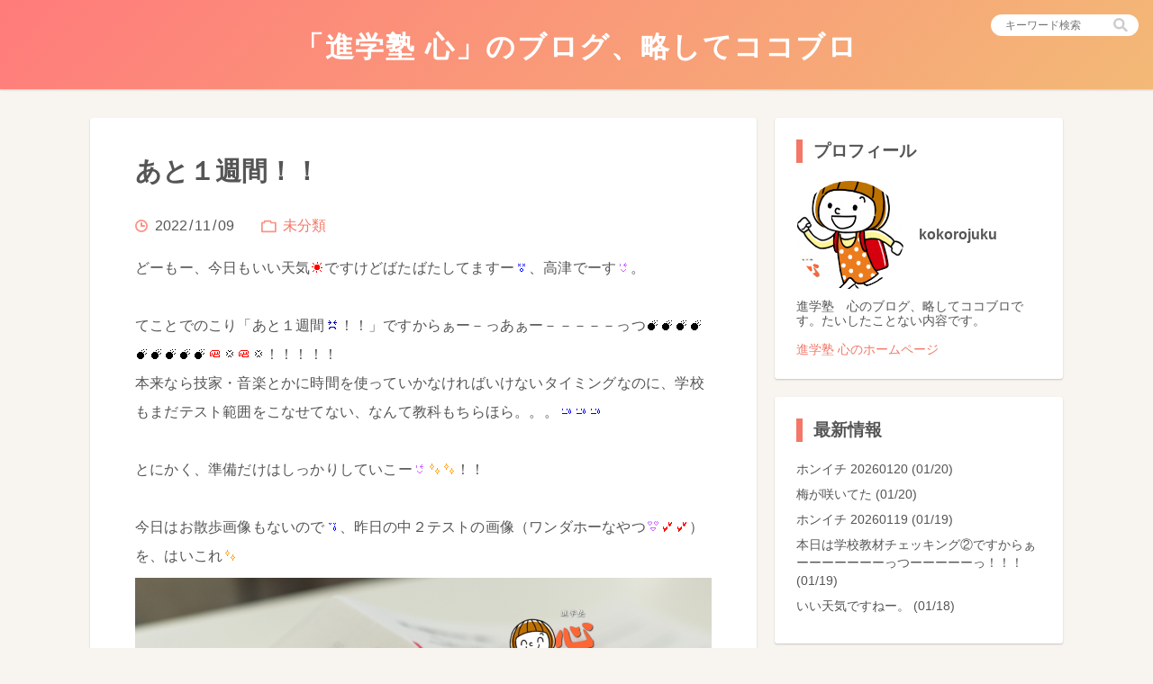

--- FILE ---
content_type: text/html; charset=utf-8
request_url: https://kokorojuku.jp/blog-entry-1807.html
body_size: 13147
content:
<!DOCTYPE html>
<html>
<head>
  <meta charset="utf-8">
  <meta http-equiv="X-UA-Compatible" content="IE=edge">
  <title>あと１週間！！ - 「進学塾 心」のブログ、略してココブロ</title>
    <meta name="keywords" content="">
  <meta name="viewport" content="width=device-width, initial-scale=1">
  <meta name="author" content="kokorojuku">
  <meta name="format-detection" content="telephone=no">
  <meta http-equiv="x-dns-prefetch-control" content="on">
  <link rel="dns-prefetch" href="https://kokorojuku.jp/">
  <style>html{-webkit-box-sizing:border-box;box-sizing:border-box;overflow-y:scroll;-webkit-text-size-adjust:100%;}*,:after,:before{-webkit-box-sizing:inherit;box-sizing:inherit;}:after,:before{text-decoration:inherit;vertical-align:inherit;}*{background-repeat:no-repeat;padding:0;margin:0;}audio:not([controls]){display:none;height:0;}hr{overflow:visible;}article,aside,details,figcaption,figure,footer,header,main,menu,nav,section,summary{display:block;}summary{display:list-item;}small{font-size:80%;}[hidden],template{display:none;}abbr[title]{border-bottom:1px dotted;text-decoration:none;}a{background-color:transparent;-webkit-text-decoration-skip:objects;}a:active,a:hover{outline-width:0;}code,kbd,pre,samp{font-family:monospace,monospace;}b,strong{font-weight:bolder;}dfn{font-style:italic;}mark{background-color:#ff0;color:#000;}sub,sup{font-size:75%;line-height:0;position:relative;vertical-align:baseline;}sub{bottom:-.25em;}sup{top:-.5em;}input{border-radius:0;}[type=button],[type=reset],[type=submit] [role=button],button{cursor:pointer;}[disabled]{cursor:default;}[type=number]{width:auto;}[type=search]{-webkit-appearance:textfield;}[type=search]::-webkit-search-cancel-button,[type=search]::-webkit-search-decoration{-webkit-appearance:none;}textarea{overflow:auto;resize:vertical;}button,input,optgroup,select,textarea{font:inherit;}optgroup{font-weight:700;}button{overflow:visible;}[type=button]::-moz-focus-inner,[type=reset]::-moz-focus-inner,[type=submit]::-moz-focus-inner,button::-moz-focus-inner{border-style:none;padding:0;}[type=button]::-moz-focus-inner,[type=reset]::-moz-focus-inner,[type=submit]::-moz-focus-inner,button:-moz-focusring{outline:1px dotted ButtonText;}[type=reset],[type=submit],button,html [type=button]{-webkit-appearance:button;}button,select{text-transform:none;}button,input,select,textarea{background-color:transparent;border-style:none;color:inherit;}select{-moz-appearance:none;-webkit-appearance:none;}select::-ms-expand{display:none;}select::-ms-value{color:currentColor;}legend{border:0;color:inherit;display:table;max-width:100%;white-space:normal;}::-webkit-file-upload-button{-webkit-appearance:button;font:inherit;}[type=search]{-webkit-appearance:textfield;outline-offset:-2px;}img{border-style:none;}progress{vertical-align:baseline;}svg:not(:root){overflow:hidden;}audio,canvas,progress,video{display:inline-block;}@media screen{[hidden~=screen]{display:inherit;}[hidden~=screen]:not(:active):not(:focus):not(:target){position:absolute !important;clip:rect(0 0 0 0) !important;}}[aria-busy=true]{cursor:progress;}[aria-controls]{cursor:pointer;}[aria-disabled]{cursor:default;}::-moz-selection{background-color:#b3d4fc;color:#000;text-shadow:none;}::selection{background-color:#b3d4fc;color:#000;text-shadow:none;}body{color:#555;font-size:16px;background:#F8F4F0;}body,textarea,input,select{font-family:"YuGothic","Hiragino Kaku Gothic Pro","Meiryo",sans-serif;}ul,ol,li,dl,dt,dd{list-style:none;}p{margin:0;}input[type="text"],input[type="password"],textarea{border:1px solid #ccc;border-radius:3px;font-size:0.9rem;padding:4px 8px;}input[type="text"],input[type="password"],input[type="submit"],textarea,select{outline:none;}a{text-decoration:none;-webkit-transition:all 0.2s ease-in;transition:all 0.2s ease-in;}a:hover{opacity:.7;}a:link,a:visited,.entryBody a,.entryBody a:visited,.pager a,.pager a:visited,.m-commentArea_title,.commentList_author,.l_footer{color:#F37768;}.is-active{display:block !important;}.arrow{position:relative;vertical-align:middle;text-decoration:none;}.arrow::before,.arrow::after{content:"";display:inline-block;position:absolute;top:0;bottom:0;margin:auto;vertical-align:middle;}.arrow::before{-webkit-transition:all 0.2s ease-in;transition:all 0.2s ease-in;}.m-pager_link-prev::before{width:8px;height:8px;border-top:2px solid #F37768;border-right:2px solid #F37768;-webkit-transform:rotate(225deg);transform:rotate(225deg);left:22px;}.m-pager_link-prev::after{left:22px;}.m-pager_link-next::before{width:8px;height:8px;border-top:2px solid #F37768;border-right:2px solid #F37768;-webkit-transform:rotate(45deg);transform:rotate(45deg);right:22px;}.m-pager_link-next::after{right:22px;}.l-search{position:absolute;top:16px;right:16px;}.l-search-sp{background-color:#fff;-webkit-box-shadow:0 1px 2px rgba(0,0,0,0.2);box-shadow:0 1px 2px rgba(0,0,0,0.2);text-align:center;padding:16px 5%;}.l-search-sp .m-search{border:1px solid #ccc;border-radius:32px;padding:3px 4% 3px 2%;}.l-search-sp .m-search input[type="text"]{font-size:0.8rem;-webkit-box-flex:1;-webkit-flex-grow:1;-ms-flex-positive:1;flex-grow:1;}.l-search-sp .m-search input[type="submit"]{background-size:16px;height:20px;width:20px;}.l-search .m-search{border-radius:16px;font-size:0.85rem;padding:0 8px;}.l-search .m-search input[type="text"]{font-size:0.75rem;width:124px;}.l-search .m-search input[type="submit"]{background-size:16px;height:24px;width:24px;}.m-search{background-color:#fff;display:-webkit-box;display:-webkit-flex;display:-ms-flexbox;display:flex;-webkit-box-align:center;-webkit-align-items:center;-ms-flex-align:center;align-items:center;}.m-search input[type="text"]{border:none;}.menuTrigger{cursor:pointer;margin:0 2% 0 0;position:relative;width:32px;height:24px;}.menuTrigger span{background-color:#fff;display:inline-block;position:absolute;left:0;height:3px;width:100%;}.menuTrigger span:nth-child(1){top:0;}.menuTrigger span:nth-child(2){top:10px;}.menuTrigger span:nth-child(3){top:20px;}.searchIcon{background-image:url("[data-uri]");background-position:center;cursor:pointer;}.primaryBtn{border-radius:4px;border:1px solid #F37768;color:#F37768;cursor:pointer;line-height:1;padding:0.75rem 1.5rem;-webkit-transition:all 0.2s ease-in;transition:all 0.2s ease-in;}.primaryBtn:hover{background-color:#F37768;color:#fff;opacity:1;}.primaryBtn-commentBtn{width:160px;}.primaryBtn-archiveOpen{padding:0.5rem;text-align:center;}.primaryBtn-archiveOpen:after{content:"";display:block;width:0;height:0;border-right:6px solid transparent;border-bottom:8px solid #F37768;border-left:6px solid transparent;margin:0 auto;}.primaryBtn-archiveOpen:hover:after{border-bottom-color:#fff;}.is-over + .primaryBtn-archiveOpen:after{border-bottom:none;border-right:6px solid transparent;border-top:8px solid #F37768;border-left:6px solid transparent;}.is-over + .primaryBtn-archiveOpen:hover:after{border-bottom-color:#fff;}.normalBtn{background-color:#fff;border-radius:4px;-webkit-box-shadow:0 1px 3px 2px rgba(0,0,0,0.2);box-shadow:0 1px 3px 2px rgba(0,0,0,0.2);color:#F37768;-webkit-transition:all 0.2s ease-in;transition:all 0.2s ease-in;}.normalBtn:hover{-webkit-box-shadow:0 1px 2px rgba(0,0,0,0.2);box-shadow:0 1px 2px rgba(0,0,0,0.2);opacity:.8;}.normalBtn-commentDelete{cursor:pointer;font-size:0.9rem;margin:16px 0 0;padding:0.5rem 1rem;}body{display:-webkit-box;display:-webkit-flex;display:-ms-flexbox;display:flex;-webkit-box-orient:vertical;-webkit-box-direction:normal;-webkit-flex-direction:column;-ms-flex-direction:column;flex-direction:column;min-height:100vh;}.l-contents{-webkit-box-flex:1;-webkit-flex-grow:1;-ms-flex-positive:1;flex-grow:1;}.l-contents_inner{display:-webkit-box;display:-webkit-flex;display:-ms-flexbox;display:flex;-webkit-box-orient:horizontal;-webkit-box-direction:normal;-webkit-flex-direction:row;-ms-flex-direction:row;flex-direction:row;margin:0 auto;padding:32px 0 48px;max-width:1080px;}.l-contents_inner .l-leftArea{-webkit-box-flex:1;-webkit-flex-grow:1;-ms-flex-positive:1;flex-grow:1;max-width:740px;}.l-contents_inner .l-rightArea{margin:0 0 0 20px;width:320px;}.l-header{background:linear-gradient(135deg,#FF7B7B,#F3B976);-webkit-box-shadow:0px 1px 2px rgba(0,0,0,0.2);box-shadow:0px 1px 2px rgba(0,0,0,0.2);margin:0;}.l-header .headerContents{line-height:2.2rem;margin:0 auto;padding:32px 0 24px;text-align:center;}.l-header .headerContents_logo{color:#fff;display:inline-block;font-size:2rem;line-height:1.25;letter-spacing:0.1rem;padding:0 1rem;-webkit-transition:all 0.2s ease-in;transition:all 0.2s ease-in;}.l-header .headerContents_desc{color:#fff;}.entryList_title{color:#555;}.entryList_item{background-color:#fff;border-radius:3px;-webkit-box-shadow:0px 1px 2px rgba(0,0,0,0.2);box-shadow:0px 1px 2px rgba(0,0,0,0.2);margin:0 0 20px;padding:0;word-break:break-all;overflow:hidden;}.entryList_item .m-entryTitle{padding:24px 30px;}.entryList_item .m-entryTitle .entryTitle{display:block;font-size:1.8rem;line-height:2.4rem;margin:0 0 20px;max-height:7.4rem;}.entryList_item .m-entryTitle .entryDesc{color:#999;font-size:14px;line-height:1.2rem;max-height:3.6rem;margin:0 0 20px;overflow:hidden;}.entryList_item .m-entryTmb{width:100%;height:420px;}.entryList_item .m-entryTmb .entryTmb{width:100%;height:420px;}.entryList_item:not(:first-child){display:-webkit-box;display:-webkit-flex;display:-ms-flexbox;display:flex;-webkit-box-orient:horizontal;-webkit-box-direction:reverse;-webkit-flex-direction:row-reverse;-ms-flex-direction:row-reverse;flex-direction:row-reverse;-webkit-flex-wrap:nowrap;-ms-flex-wrap:nowrap;flex-wrap:nowrap;-webkit-box-pack:justify;-webkit-justify-content:space-between;-ms-flex-pack:justify;justify-content:space-between;-webkit-box-align:stretch;-webkit-align-items:stretch;-ms-flex-align:stretch;align-items:stretch;-webkit-align-content:center;-ms-flex-line-pack:center;align-content:center;height:205px;padding:5px;}.entryList_item:not(:first-child) .m-entryTmb{-webkit-box-flex:0;-webkit-flex:0 0 260px;-ms-flex:0 0 260px;flex:0 0 260px;height:195px;}.entryList_item:not(:first-child) .m-entryTmb .entryTmb{height:195px;width:260px;}.entryList_item:not(:first-child) .m-entryTitle{display:-webkit-box;display:-webkit-flex;display:-ms-flexbox;display:flex;-webkit-box-flex:1;-webkit-flex:1;-ms-flex:1;flex:1;-webkit-box-pack:justify;-webkit-justify-content:space-between;-ms-flex-pack:justify;justify-content:space-between;-webkit-box-align:start;-webkit-align-items:start;-ms-flex-align:start;align-items:start;padding:20px;position:relative;}.entryList_item:not(:first-child) .m-entryTitle_inner .entryTitle{font-size:1.6rem;line-height:2rem;max-height:6rem;}.entryList_item:not(:first-child) .entryDesc{display:none;}.entryList_item:not(:first-child) .m-entrySup{position:absolute;bottom:20px;}.m-entryTitle .entryTitle{color:#555;-webkit-transition:all 0.2s ease-in;transition:all 0.2s ease-in;font-weight:bold;overflow:hidden;}.m-entryTitle .entryTitle:hover{color:#555;}.m-entryTmb{display:block;overflow:hidden;}.m-entryTmb:hover{opacity:.7;}.m-entryTmb .entryTmb{background-size:cover;background-position:center center;display:block;}.m-entrySup{display:block;padding:0;overflow:hidden;width:100%;}.m-entrySup .entryDate{background-image:url("[data-uri]");background-size:14px 14px;background-position:left center;display:inline-block;padding:0 0 0 20px;}.m-entrySup .entryDate_y{display:inline;margin:0 2px;}.m-entrySup .entryDate_m{display:inline;margin:0 2px;}.m-entrySup .entryDate_d{display:inline;margin:0 2px;}.m-entrySup .entryCat{background-image:url("[data-uri]");background-size:17px 21px;background-position:left center;padding:0 0 0 24px;display:inline-block;margin:0 0 0 24px;}.l-entry{background-color:#fff;border-radius:3px;-webkit-box-shadow:0px 1px 2px rgba(0,0,0,0.2);box-shadow:0px 1px 2px rgba(0,0,0,0.2);margin:0 0 20px;padding:40px 50px;word-wrap:break-word;overflow-wrap:break-word;}.l-entryHeader{margin:0 0 20px;}.l-entryHeader .entryTitle{font-size:1.8rem;line-height:2.4rem;margin:0 0 32px;}.l-entryBody .entryText,.l-entryBody .entryMore{letter-spacing:0.2px;line-height:2rem;padding:0;margin:0;}.l-entryBody a:visited,.l-entryBody a:focus,.l-entryBody a:hover,.l-entryBody a:active{opacity:.7;}.l-entry h3{font-size:1.6rem;margin:20px 0 0 0;padding:0 0 0 12px;border-left:8px solid #F37768;}.l-entry h4{font-size:1.45rem;margin:20px 0 0 0;}.l-entry h5{font-size:1.3rem;margin:20px 0 0 0;}.l-entry h6{font-size:1rem;margin:20px 0 0 0;}.l-entry img{max-width:100%;height:auto;margin:8px auto;}.l-entry .emoji{display:inline-block;margin:0 2px;}.l-entry ul,.l-entry ol,.l-entry dl,.l-entry p,.l-entry fieldset,.l-entry blockquote,.l-entry table{margin:0.8rem 0;}.l-entry fieldset{border:1px solid #ccc;margin:0 2px;padding:10px;}.l-entry blockquote{background-color:#F8F4F0;border-radius:4px;margin:20px 0;padding:24px;position:relative;}.l-entry blockquote:after{position:absolute;bottom:-8px;right:16px;content:'"';font-family:sans-serif;font-size:5.5em;opacity:.1;}.l-entry table{margin:0 0 20px 0;border-collapse:collapse;border-spacing:0;}.l-entry th,.l-entry td{padding:12px;text-align:left;border:1px solid #ccc;}.l-entry em,.l-entry i{font-family:Verdana,Helvetica,"Hiragino Kaku Gothic Pro",sans-serif;}.l-entry iframe{display:block;margin:24px auto;max-width:100%;}.entryFooter{display:-webkit-flex;display:flex;margin:60px 0 0;}.l-entry img.entryTagIcon{margin:5px 12px 0 0;max-width:none;height:14px;width:14px;}.entryTag{-webkit-flex:1;flex:1;}.entryTag a{font-size:14px;margin:0 0.4rem;}.entryTag a:first-child{margin:0 0.4rem 0 0;}.m-commentArea{background-color:#fff;border-radius:3px;-webkit-box-shadow:0 1px 2px rgba(0,0,0,0.2);box-shadow:0 1px 2px rgba(0,0,0,0.2);padding:40px 50px;}.m-commentArea_title{font-size:1.5rem;margin:0 0 16px;}.commentList{border-bottom:1px dotted #ccc;clear:both;padding:16px 0;overflow:hidden;word-wrap:break-word;overflow-wrap:break-word;}.commentList_author{margin:0 0 4px;font-weight:normal;}.commentList_title{margin:0 0 4px;font-weight:bold;}.commentList_text{font-size:0.9rem;}.commentList_footer{font-size:0.8rem;float:right;}.commentList_footer .commentDate,.commentList_footer .commentUrl,.commentList_footer .commentEdit{padding-right:4px;}.m-commentForm{margin:32px 0;}.m-commentForm_title{font-size:1rem;font-weight:bold;margin:0 0 8px 0;line-height:1;}.m-commentForm_input{margin:0 0 20px;}.m-commentForm_textarea{margin:0 0 10px 0;}.m-commentForm_textarea .commentFormTextarea{width:100%;height:200px;}.comment_form_checkbox_wrap,.comment_form_text_wrap{margin:0 0 20px 0;}.commentFormText{width:60%;}.commentFormCheckbox{margin:0 8px 0 0;-webkit-appearance:checkbox;}.comment_form_delete_btn{font-size:14px;float:right;margin:10px;cursor:pointer;}.search_area,.titlelist_area{background-color:#fff;border-radius:3px;-webkit-box-shadow:0 1px 2px rgba(0,0,0,0.2);box-shadow:0 1px 2px rgba(0,0,0,0.2);margin:0 0 20px;padding:20px 5%;}.search_area_title,.titlelist_area_title{font-size:1.3rem;font-weight:bold;margin:16px 0 24px;}.search_list,.titlelist_list{letter-spacing:0.2px;}.search_item,.titlelist_item{border-bottom:1px dotted #ccc;word-wrap:break-word;}.search_item{margin:0 0 20px;padding:0 0 20px;}.titlelist_item{margin:0 0 16px;padding:0 0 16px;}.search_item:last-child,.titlelist_item:last-child{border-bottom:none;margin:0;}.search_item_title,.titlelist_item_title{display:block;font-size:1.2rem;font-weight:bold;margin:0 0 8px;}.search_item_description,.titlelist_item_description{font-size:0.9rem;}.search_item_sup,.titlelist_item_sup{text-align:right;font-size:0.8rem;margin:8px 0 0;}.search_item_category,.titlelist_item_category{margin:0 8px 0 0;}.l-pager{background-color:#fff;border-radius:3px;-webkit-box-shadow:0px 1px 2px rgba(0,0,0,0.2);box-shadow:0px 1px 2px rgba(0,0,0,0.2);margin:0 auto 20px;line-height:1em;overflow:hidden;position:relative;}.m-pager-prev{float:left;text-align:left;}.m-pager-next{float:right;text-align:right;}.m-pager-home{position:absolute;top:50%;left:50%;-webkit-transform:translate(-50%,-50%);transform:translate(-50%,-50%);}.m-pager_link{display:inline-block;width:100%;}.m-pager_link-prev{padding:24px 6px 24px 20px;}.m-pager_link-next{padding:24px 20px 24px 6px;}.m-pager_link-home img{cursor:pointer;height:24px;width:24px;}.m-pager .pagerText{vertical-align:middle;margin:0 12px;line-height:1;}.m-plugin{background-color:#fff;border-radius:3px;-webkit-box-shadow:0 1px 2px rgba(0,0,0,0.2);box-shadow:0 1px 2px rgba(0,0,0,0.2);margin:0 0 20px;padding:24px;}.m-plugin_title{border-left:7px solid #F37768;margin:0 0 20px;padding:0 0 0 12px;}.m-plugin .pluginContents_list{margin:0 0 8px;line-height:1.2rem;}.m-plugin .pluginContents_list a{color:#555;font-size:0.9rem;}.m-plugin .pluginContents-archive.is-over{height:370px;overflow:hidden;}.profHeader{display:-webkit-box;display:-webkit-flex;display:-ms-flexbox;display:flex;-webkit-box-align:center;-webkit-align-items:center;-ms-flex-align:center;align-items:center;margin:0 0 12px;}.profHeader_img{background-size:cover;background-position:center;border-radius:120px;overflow:hidden;height:120px;width:120px;}.profHeader_name{font-weight:bold;margin:0 0 0 16px;line-height:1.25;word-break:break-all;}.profIntro{font-size:0.85rem;line-height:1.2;}#archive_opener{display:none;}#archive_opener.is-visible{display:block;}.userTag{display:inline-block;font-size:14px;margin:0 0.35rem 0 0;}.l-footer{background:#fff;-webkit-box-shadow:0 -1px 1px rgba(0,0,0,0.1);box-shadow:0 -1px 1px rgba(0,0,0,0.1);font-size:0.82rem;line-height:1.75;padding:1.5rem 0;text-align:center;}.l-rightArea .l-footer{-webkit-box-shadow:0 1px 2px rgba(0,0,0,0.2);box-shadow:0 1px 2px rgba(0,0,0,0.2);border-radius:3px;}@media screen and (max-width:1160px){.l-header .headerContents_logo{font-size:1.85rem;}}@media screen and (max-width:1080px){.l-contents_inner{padding:32px 10px 48px;}.l-contents_inner .l-rightArea{width:300px;}}@media screen and (min-width:981px){.l-search{display:block;}.l-search-sp{display:none;}.menuTrigger{display:none;}.overlayFilter{display:none;}}@media screen and (max-width:980px){.l-header_inner{display:-webkit-box;display:-webkit-flex;display:-ms-flexbox;display:flex;-webkit-box-align:center;-webkit-align-items:center;-ms-flex-align:center;align-items:center;}.l-header_inner .headerContents{padding:24px 0 20px;}.l-header_inner .headerContents_logo{font-size:1.7rem;}.l-search{display:none;}.l-contents_inner{display:block;margin:0 auto;padding:32px 0 48px;width:740px;}.l-contents_inner .l-rightArea{background-color:#fff;display:none;overflow-y:scroll;position:fixed;top:0;right:-100%;bottom:0;margin:0;width:45%;-webkit-transition:right .5s 1s;transition:right .5s 1s;z-index:50;}.l-contents_inner .l-rightArea.is-active{right:0;}.l-contents_inner .l-rightArea .m-plugin{-webkit-box-shadow:none;box-shadow:none;border-radius:0;margin:0;}.l-contents_inner .l-rightArea .m-plugin .pluginContents_list{margin:0 0 12px;}.overlayFilter{background:#000;cursor:pointer;display:none;opacity:.8;position:fixed;top:0;right:0;bottom:0;left:0;z-index:20;}.m-commentArea{margin:0 0 20px;}.l-rightArea .l-footer{-webkit-box-shadow:0 -1px 1px rgba(0,0,0,0.1);box-shadow:0 -1px 1px rgba(0,0,0,0.1);border-radius:0;}}@media screen and (max-width:860px){.l-header .headerContents_logo{font-size:1.65rem;letter-spacing:0;}.l-contents-permanentPage{width:100%;}.l-contents-permanentPage .l-pager{border-radius:0;}.l-contents-commentEditPage{width:100%;}.l-entry{border-radius:0;padding:30px 5%;}.m-commentArea{border-radius:0;padding:30px 5%;}.normalBtn-commentDelete{margin:16px 5% 0;}}@media screen and (max-width:760px){.l-contents{width:100%;}.l-contents_inner{width:100%;}.l-contents_inner .l-rightArea{width:60%;}.l-header .headerContents_logo{font-size:1.6rem;}.entryList_item{border-radius:0;}.entryList_item .m-entryTmb{height:320px;width:100%;}.entryList_item .m-entryTmb .entryTmb{height:320px;width:100%;}.entryList_item .m-entryTitle{padding:20px 5%;}.entryList_item .m-entryTitle .entryTitle{font-size:1.5rem;line-height:2rem;margin:0 0 16px;max-height:none;}.entryList_item .m-entryTitle .entryDesc{display:none;}.entryList_item:not(:first-child){display:block;height:auto;padding:0;}.entryList_item:not(:first-child) .m-entryTmb{height:320px;}.entryList_item:not(:first-child) .m-entryTmb .entryTmb{height:320px;width:100%;}.entryList_item:not(:first-child) .m-entryTitle{display:block;padding:20px 5%;}.entryList_item:not(:first-child) .m-entryTitle_inner .entryTitle{font-size:1.5rem;line-height:2rem;max-height:none;}.entryList_item:not(:first-child) .m-entrySup{position:static;}.l-entryHeader .entryTitle{font-size:1.65rem;line-height:2.2rem;margin:0 0 24px;}.l-pager{border-radius:0;}}@media screen and (max-width:680px){.l-header .headerContents_logo{font-size:1.5rem;}.entryList_item .m-entryTitle .entryTitle{font-size:1.4rem;line-height:1.9rem;}.entryList_item .m-entryTitle .m-entrySup{font-size:0.9rem;}.entryList_item:not(:first-child) .m-entryTitle_inner .entryTitle{font-size:1.4rem;line-height:1.9rem;}}@media screen and (max-width:600px){.l-header_inner{-webkit-box-flex:1;-webkit-flex-grow:1;-ms-flex-positive:1;flex-grow:1;text-align:left;}.l-header_inner .headerContents{-webkit-box-flex:1;-webkit-flex-grow:1;-ms-flex-positive:1;flex-grow:1;line-height:1;padding:20px 0;text-align:left;}.l-header_inner .headerContents_logo{font-size:1.4rem;}.l-header_inner .headerContents_desc{display:none;}.l-contents_inner{padding:24px 0 32px;}.entryList_item .m-entryTmb{height:240px;}.entryList_item .m-entryTmb .entryTmb{height:240px;}.entryList_item:not(:first-child) .m-entryTmb{height:240px;}.entryList_item:not(:first-child) .m-entryTmb .entryTmb{height:240px;}.l-entryHeader{margin:0 0 16px;}.l-entryHeader .entryTitle{font-size:1.55rem;line-height:2.2rem;margin:0 0 20px;}.l-entryBody .entryText,.l-entryBody .entryMore{line-height:1.75rem;}.l-entry h3{font-size:1.4rem;}.l-entry h4{font-size:1.25rem;}.l-entry h5{font-size:1.15rem;}.m-commentArea_title{font-size:1.4rem;}.m-commentForm_title{font-size:0.85rem;}.commentFormText{width:100%;}.primaryBtn-commentBtn{width:100%;}.l-pager{font-size:0.9rem;}.l-footer{font-size:0.7rem;line-height:1.75rem;}}@media screen and (max-width:540px){.l-header .headerContents_logo{font-size:1.3rem;}.m-entrySup{font-size:0.9rem;}}@media screen and (max-width:500px){.l-contents_inner{padding:20px 0 24px;}.l-contents_inner .l-rightArea{width:80%;}.l-header .headerContents_logo{font-size:1.2rem;}.menuTrigger{margin:0 4% 0 0;width:28px;height:20px;}.menuTrigger span:nth-child(1){top:0;}.menuTrigger span:nth-child(2){top:8px;}.menuTrigger span:nth-child(3){top:16px;}.entryList_item .m-entryTmb{height:200px;}.entryList_item .m-entryTmb .entryTmb{height:200px;}.entryList_item .m-entryTitle{padding:16px 5%;}.entryList_item .m-entryTitle .entryTitle{font-size:1.3rem;line-height:1.75rem;}.entryList_item .m-entryTitle .m-entrySup{font-size:0.9rem;}.entryList_item:not(:first-child) .m-entryTmb{height:200px;}.entryList_item:not(:first-child) .m-entryTmb .entryTmb{height:200px;}.entryList_item:not(:first-child) .m-entryTitle{padding:16px 5%;}.entryList_item:not(:first-child) .m-entryTitle_inner .entryTitle{font-size:1.3rem;line-height:1.75rem;}.l-entry{padding:24px 5%;}.l-entry h3{font-size:1.3rem;}.l-entry h4{font-size:1.2rem;}.l-entry h5{font-size:1.1rem;}.l-entryHeader{margin:0 0 12px;}.l-entryHeader .entryTitle{font-size:1.4rem;line-height:2rem;margin:0 0 16px;}.commentList_footer{margin:4px 0 0;}.m-commentArea{padding:24px 5%;}.m-commentArea_title{font-size:1.3rem;margin:0 0 12px;}}</style>
  <link rel="dns-prefetch" href="https://kokorojuku.jp/">
  <link rel="alternate" type="application/rss+xml" href="https://kokorojuku.jp/?xml" title="RSS">
      <link rel="next" href="https://kokorojuku.jp/blog-entry-1808.html">  <link rel="prev" href="https://kokorojuku.jp/blog-entry-1806.html">  <link rel="start" href="https://kokorojuku.jp/">
  <script>
  (function() {
    const initMenu = function() {
      let archive = document.getElementById('plugin_archive'),
        trigger = document.getElementById('archive_opener'); 

      document.getElementById('menu_trigger').addEventListener('click', openMenu, false);
      document.getElementById('overlay_filter').addEventListener('click', closeMenu, false);
      trigger.addEventListener('click', toggleList, false);  
      if(archive.clientHeight > 370) {
        archive.classList.add('is-over'); 
        trigger.classList.add('is-visible');
      }
    }
    const toggleList = function() {
      document.getElementById('plugin_archive').classList.toggle('is-over');
    }
    const openMenu = function() {
      document.getElementById('right_area').classList.add('is-active');
      document.getElementById('overlay_filter').classList.add('is-active');
    }
    const closeMenu = function() {
      document.getElementById('right_area').classList.remove('is-active');
      document.getElementById('overlay_filter').classList.remove('is-active');
    }
    document.addEventListener("DOMContentLoaded", initMenu, false);
    let timer = setInterval(function(){
      if ("undefined" === typeof window.Autopager) {
        return;
      }
      window.Autopager.pageChangeLister(initMenu);
      clearInterval(timer);
    }, 500);
  })();
  </script>
<meta property="og:type" content="article">
<meta property="og:url" content="https://kokorojuku.jp/blog-entry-1807.html">
<meta property="og:title" content="あと１週間！！">
<meta property="og:description" content="...">
<meta property="og:image" content="https://blog-imgs-171.fc2.com/k/o/k/kokorojuku/LOGO2024s.png">
</head>
<body>
  <header class="l-header">
    <div class="l-header_inner">
      <div class="headerContents">
        <a href="https://kokorojuku.jp/"><h1 class="headerContents_logo">「進学塾 心」のブログ、略してココブロ</h1></a>
        <p class="headerContents_desc"></p>
      </div>
      <div class="l-search">
        <form action="https://kokorojuku.jp/blog-entry-1807.html" method="get">
        <div class="m-search">
          <input type="text" name="q" value="" placeholder="キーワード検索">
          <input type="submit" value="" class="searchIcon">
        </div>
        </form>
      </div>
      <div id="menu_trigger" class="menuTrigger">
        <span></span><span></span><span></span>
      </div>
    </div>
  </header>

  <div class="l-contents">
    <div class="l-contents_inner">

      <div class="l-leftArea">
      
                              <!-- 個別記事 -->

        <div class="l-entry" id="e1807">
          <div class="l-entryHeader">
            <h2 class="entryTitle">
              あと１週間！！            </h2>

            <div class="m-entrySup">
              <div class="entryDate">
                <span class="entryDate_y">2022</span><span>/</span><span class="entryDate_m">11</span><span>/</span><span class="entryDate_d">09</span>
              </div>
              <div class="entryCat">
                <a href="/blog-category-0.html" title="このカテゴリ一覧を見る">
                  未分類                </a>
              </div>
            </div>
          </div><!-- /l-entryHeader -->

          <div class="l-entryBody">
            <div class="entryText">
                          </div>
            <div class="entryMore">
              どーもー、今日もいい天気<img src="//static.fc2.com/image/i/1.gif"  class="emoji" style="border:none;" />ですけどばたばたしてますー<img src="//static.fc2.com/image/i/183.gif"  class="emoji" style="border:none;" />、高津でーす<img src="//static.fc2.com/image/i/236.gif"  class="emoji" style="border:none;" />。<div><br></div><div>てことでのこり「あと１週間<img src="//static.fc2.com/image/i/238.gif"  class="emoji" style="border:none;" />！！」ですからぁー－っあぁー－－－－－っつ<img src="//static.fc2.com/image/i/193.gif"  class="emoji" style="border:none;" /><img src="//static.fc2.com/image/i/193.gif"  class="emoji" style="border:none;" /><img src="//static.fc2.com/image/i/193.gif"  class="emoji" style="border:none;" /><img src="//static.fc2.com/image/i/193.gif"  class="emoji" style="border:none;" /><img src="//static.fc2.com/image/i/193.gif"  class="emoji" style="border:none;" /><img src="//static.fc2.com/image/i/193.gif"  class="emoji" style="border:none;" /><img src="//static.fc2.com/image/i/193.gif"  class="emoji" style="border:none;" /><img src="//static.fc2.com/image/i/193.gif"  class="emoji" style="border:none;" /><img src="//static.fc2.com/image/i/193.gif"  class="emoji" style="border:none;" /><img src="//static.fc2.com/image/i/192.gif"  class="emoji" style="border:none;" /><img src="//static.fc2.com/image/i/191.gif"  class="emoji" style="border:none;" /><img src="//static.fc2.com/image/i/192.gif"  class="emoji" style="border:none;" /><img src="//static.fc2.com/image/i/191.gif"  class="emoji" style="border:none;" />！！！！！</div><div>本来なら技家・音楽とかに時間を使っていかなければいけないタイミングなのに、学校もまだテスト範囲をこなせてない、なんて教科もちらほら。。。<img src="//static.fc2.com/image/i/230.gif"  class="emoji" style="border:none;" /><img src="//static.fc2.com/image/i/230.gif"  class="emoji" style="border:none;" /><img src="//static.fc2.com/image/i/230.gif"  class="emoji" style="border:none;" /></div><div><br></div><div>とにかく、準備だけはしっかりしていこー<img src="//static.fc2.com/image/i/236.gif"  class="emoji" style="border:none;" /><img src="//static.fc2.com/image/i/189.gif"  class="emoji" style="border:none;" /><img src="//static.fc2.com/image/i/189.gif"  class="emoji" style="border:none;" />！！</div><div><br></div><div>今日はお散歩画像もないので<img src="//static.fc2.com/image/i/241.gif"  class="emoji" style="border:none;" />、昨日の中２テストの画像（ワンダホーなやつ<img src="//static.fc2.com/image/i/233.gif"  class="emoji" style="border:none;" /><img src="//static.fc2.com/image/i/178.gif"  class="emoji" style="border:none;" /><img src="//static.fc2.com/image/i/178.gif"  class="emoji" style="border:none;" />）を、はいこれ<img src="//static.fc2.com/image/i/189.gif"  class="emoji" style="border:none;" /></div><div><a href="https://kokorojuku.jp/img/202211091414089ea.jpg/" target="_blank"><img src="https://blog-imgs-151.fc2.com/k/o/k/kokorojuku/202211091414089ea.jpg" alt="1109ワンダホーな答案用紙"></a><br></div><div>いやぁ～、すばらしいですねー<img src="//static.fc2.com/image/i/237.gif"  class="emoji" style="border:none;" /><img src="//static.fc2.com/image/i/189.gif"  class="emoji" style="border:none;" /><img src="//static.fc2.com/image/i/189.gif"  class="emoji" style="border:none;" />。この超絶むずかしいテストでも９６点とはほんとワンダホー<img src="//static.fc2.com/image/i/184.gif"  class="emoji" style="border:none;" /><img src="//static.fc2.com/image/i/184.gif"  class="emoji" style="border:none;" /><img src="//static.fc2.com/image/i/184.gif"  class="emoji" style="border:none;" /><img src="//static.fc2.com/image/i/184.gif"  class="emoji" style="border:none;" /><img src="//static.fc2.com/image/i/184.gif"  class="emoji" style="border:none;" /><img src="//static.fc2.com/image/i/184.gif"  class="emoji" style="border:none;" /><img src="//static.fc2.com/image/i/184.gif"  class="emoji" style="border:none;" /><img src="//static.fc2.com/image/i/184.gif"  class="emoji" style="border:none;" /><img src="//static.fc2.com/image/i/184.gif"  class="emoji" style="border:none;" /><img src="//static.fc2.com/image/i/234.gif"  class="emoji" style="border:none;" /><img src="//static.fc2.com/image/i/189.gif"  class="emoji" style="border:none;" /><img src="//static.fc2.com/image/i/189.gif"  class="emoji" style="border:none;" />！！！</div><div><br></div><div>結局２割ほどしか合格しなかったんですけど<img src="//static.fc2.com/image/i/229.gif"  class="emoji" style="border:none;" />、それでも合格してなかった答案も「なかなかおしいぞ！おい！！！<img src="//static.fc2.com/image/i/237.gif"  class="emoji" style="border:none;" /><img src="//static.fc2.com/image/i/189.gif"  class="emoji" style="border:none;" /><img src="//static.fc2.com/image/i/189.gif"  class="emoji" style="border:none;" />」ってものたくさんあって、けっこういい内容でした<img src="//static.fc2.com/image/i/228.gif"  class="emoji" style="border:none;" />。でもまだまだ詰めの甘い人もいますので、きっちり追試してちょうだいね<img src="//static.fc2.com/image/i/236.gif"  class="emoji" style="border:none;" />。</div><div><br></div><div>あと、はいバローの鳥マヨ丼<img src="//static.fc2.com/image/i/274.gif"  class="emoji" style="border:none;" /></div><div><a href="https://kokorojuku.jp/img/20221109141406c86.jpg/" target="_blank"><img src="https://blog-imgs-151.fc2.com/k/o/k/kokorojuku/20221109141406c86.jpg" alt="1109鳥マヨ丼"></a><br></div><div>めちゃうまいんですけど、ちょと味が濃いーので<img src="//static.fc2.com/image/i/229.gif"  class="emoji" style="border:none;" />、もう少しキャベツを追加してもらったら最高<img src="//static.fc2.com/image/i/234.gif"  class="emoji" style="border:none;" /><img src="//static.fc2.com/image/i/189.gif"  class="emoji" style="border:none;" /><img src="//static.fc2.com/image/i/189.gif"  class="emoji" style="border:none;" />！！になると思います。バローの人、もう少しキャベツ多めでお願いいたします<img src="//static.fc2.com/image/i/228.gif"  class="emoji" style="border:none;" />。</div><div><br></div><div>てことで本日も中学生はテストで追い立てまくりますからぁー－っあぁー－－－－－っつ<img src="//static.fc2.com/image/i/193.gif"  class="emoji" style="border:none;" /><img src="//static.fc2.com/image/i/193.gif"  class="emoji" style="border:none;" /><img src="//static.fc2.com/image/i/193.gif"  class="emoji" style="border:none;" /><img src="//static.fc2.com/image/i/193.gif"  class="emoji" style="border:none;" /><img src="//static.fc2.com/image/i/193.gif"  class="emoji" style="border:none;" /><img src="//static.fc2.com/image/i/193.gif"  class="emoji" style="border:none;" /><img src="//static.fc2.com/image/i/193.gif"  class="emoji" style="border:none;" /><img src="//static.fc2.com/image/i/193.gif"  class="emoji" style="border:none;" /><img src="//static.fc2.com/image/i/192.gif"  class="emoji" style="border:none;" /><img src="//static.fc2.com/image/i/191.gif"  class="emoji" style="border:none;" /><img src="//static.fc2.com/image/i/193.gif"  class="emoji" style="border:none;" />！！</div><div><br></div><div>じゃねー。</div>            </div>
          </div><!-- /l-entryBody -->
          
                  </div><!-- /l-entry -->

                        
        <!-- 記事ページャ -->
          <div class="l-pager">
                          <div class="m-pager m-pager-prev">
                <a class="m-pager_link m-pager_link-prev arrow" href="https://kokorojuku.jp/blog-entry-1808.html">
                  <span class="pagerText">前の記事</span>
                </a>
              </div>
            
            <div class="m-pager m-pager-home">
              <a href="https://kokorojuku.jp/" class="m-pager_link m-pager_link-home"><img src="data:image/svg+xml;charset=utf8,%3C%3Fxml%20version%3D%221.0%22%20encoding%3D%22utf-8%22%3F%3E%0A%3C!--%20Generator%3A%20Adobe%20Illustrator%2022.0.1%2C%20SVG%20Export%20Plug-In%20.%20SVG%20Version%3A%206.00%20Build%200)%20%20--%3E%0A%3Csvg%20version%3D%221.1%22%20id%3D%22%E3%83%AC%E3%82%A4%E3%83%A4%E3%83%BC_1%22%20xmlns%3D%22http%3A%2F%2Fwww.w3.org%2F2000%2Fsvg%22%20xmlns%3Axlink%3D%22http%3A%2F%2Fwww.w3.org%2F1999%2Fxlink%22%20x%3D%220px%22%0A%09%20y%3D%220px%22%20viewBox%3D%220%200%2051%2048%22%20style%3D%22enable-background%3Anew%200%200%2051%2048%3B%22%20xml%3Aspace%3D%22preserve%22%3E%0A%3Cstyle%20type%3D%22text%2Fcss%22%3E%0A%09.st0%7Bfill%3A%23FA9285%3B%7D%0A%3C%2Fstyle%3E%0A%3Ctitle%3ECombined%20Shape%3C%2Ftitle%3E%0A%3Cdesc%3ECreated%20with%20Sketch.%3C%2Fdesc%3E%0A%3Cg%20id%3D%22Page-1%22%3E%0A%09%3Cpath%20id%3D%22Combined-Shape%22%20class%3D%22st0%22%20d%3D%22M25.5%2C31.4V48h19c0.5%2C0%2C1-0.5%2C1-1V18.5H51L25.5%2C0L0%2C18.5h5.5V47c0%2C0.6%2C0.4%2C1%2C1%2C1h8.1V31.4%0A%09%09c0-3.1%2C2.4-5.5%2C5.5-5.5S25.5%2C28.3%2C25.5%2C31.4z%22%2F%3E%0A%3C%2Fg%3E%0A%3C%2Fsvg%3E%0A" alt=""></a>
            </div>

                          <div class="m-pager m-pager-next">
                <a class="m-pager_link m-pager_link-next arrow" href="https://kokorojuku.jp/blog-entry-1806.html">
                  <span class="pagerText">次の記事</span>
                </a>
              </div>
                      </div>
        <!-- 記事ページャ -->

                        
        <!-- /個別記事 -->
                      
              <div class="m-commentArea">
          <h3 id="comment-top" class="m-commentArea_title">コメント</h3>
          <!-- コメント一覧 -->
                    <!-- /コメント一覧 -->

          <!-- コメント投稿フォーム -->
            <form action="https://kokorojuku.jp/blog-entry-1807.html" method="post" name="comment_form" id="comment_form">
              <div class="m-commentForm cf">
                  <div class="m-commentForm_title">
                    <input type="hidden" name="mode" value="regist" />
                    <input type="hidden" name="comment[no]" value="1807" />
                    <label for="name">名前</label>
                  </div>
                  <div class="m-commentForm_input">
                    <input id="name" class="commentFormText" type="text" name="comment[name]" size="30" value="" />
                  </div>

                  <div class="m-commentForm_title">
                    <label for="subject">タイトル</label>
                  </div>
                  <div class="m-commentForm_input">
                    <input id="subject" class="commentFormText" name="comment[title]" type="text" size="30" />
                  </div>
                  <div class="m-commentForm_title">
                    <label for="url">URL</label>
                  </div>
                  <div class="m-commentForm_input">
                    <input id="url" class="commentFormText" type="text" name="comment[url]" size="30" value="" />
                  </div>

                  <div class="m-commentForm_title">
                    <label for="comment">本文</label>
                  </div>
                  <div class="m-commentForm_textarea">
                    <textarea class="commentFormTextarea" id="comment" cols="20" rows="5" name="comment[body]"></textarea>
                  </div>

                  <div class="m-commentForm_title">
                    <label for="pass">パスワード</label>
                  </div>
                  <div class="m-commentForm_input">
                    <input id="pass" class="commentFormText" type="password" name="comment[pass]" size="20" />
                  </div>
                  <div class="m-commentForm_title m-commentForm_title-himitu">
                    非公開コメント                  </div>
                  <div class="m-commentForm_input">
                    <input id="himitu"  class="commentFormCheckbox" type="checkbox" name="comment[himitu]" /><label class="himitu_label" for="himitu">管理者にだけ表示を許可する</label>
                  </div>
              </div>

              <p class="commentFormBtn"><input class="primaryBtn primaryBtn-commentBtn" type="submit" value="送信" /></p>
            </form>
            <!-- /コメント投稿フォーム -->
        </div>
      
      
      
      
    </div><!-- /l-leftArea -->

      <div id="right_area" class="l-rightArea">
        <div class="l-search-sp">
          <form action="https://kokorojuku.jp/blog-entry-1807.html" method="get">
          <div class="m-search">
            <input type="text" name="q" value="" placeholder="キーワード検索">
            <input type="submit" value="" class="searchIcon">
          </div>
          </form>
        </div>

        <div class="m-plugin">
          <h3 class="m-plugin_title">プロフィール</h3>
          <div class="profHeader">
                        <div class="profHeader_img" style="background-image: url(https://blog-imgs-171.fc2.com/k/o/k/kokorojuku/LOGO2024s.png);"></div>
                        <p class="profHeader_name">kokorojuku</p>
          </div>
          <p class="profIntro">進学塾　心のブログ、略してココブロです。たいしたことない内容です。<br><br><a href="http://kokoro-juku.jp/" target="_top">進学塾 心のホームページ</a></p>
        </div>      

        <div class="m-plugin">
          <h3 class="m-plugin_title">最新情報</h3>
          <ul class="pluginContents">
            <li class="pluginContents_list">
              <a href="https://kokorojuku.jp/blog-entry-3777.html" title="ホンイチ 20260120">ホンイチ 20260120 (01/20)</a>
            </li><li class="pluginContents_list">
              <a href="https://kokorojuku.jp/blog-entry-3776.html" title="梅が咲いてた">梅が咲いてた (01/20)</a>
            </li><li class="pluginContents_list">
              <a href="https://kokorojuku.jp/blog-entry-3775.html" title="ホンイチ 20260119">ホンイチ 20260119 (01/19)</a>
            </li><li class="pluginContents_list">
              <a href="https://kokorojuku.jp/blog-entry-3774.html" title="本日は学校教材チェッキング②ですからぁーーーーーーーっつーーーーーっ！！！">本日は学校教材チェッキング②ですからぁーーーーーーーっつーーーーーっ！！！ (01/19)</a>
            </li><li class="pluginContents_list">
              <a href="https://kokorojuku.jp/blog-entry-3773.html" title="いい天気ですねー。">いい天気ですねー。 (01/18)</a>
            </li>          </ul>
        </div>      

        <div class="m-plugin">
          <h3 class="m-plugin_title">カテゴリー</h3>
          <ul class="pluginContents">
          <li class="pluginContents_list">
                                          <a href="https://kokorojuku.jp/blog-category-0.html" title="未分類" data-no-instant>未分類 (3774)</a>
            </li>          </ul>
        </div>      

        <div class="m-plugin">
          <h3 class="m-plugin_title">月別アーカイブ</h3>
          <ul id="plugin_archive" class="pluginContents pluginContents-archive">
            <li class="pluginContents_list">
              <a href="https://kokorojuku.jp/blog-date-202601.html" title="2026/01">2026/01 (31)</a>
            </li><li class="pluginContents_list">
              <a href="https://kokorojuku.jp/blog-date-202512.html" title="2025/12">2025/12 (61)</a>
            </li><li class="pluginContents_list">
              <a href="https://kokorojuku.jp/blog-date-202511.html" title="2025/11">2025/11 (58)</a>
            </li><li class="pluginContents_list">
              <a href="https://kokorojuku.jp/blog-date-202510.html" title="2025/10">2025/10 (51)</a>
            </li><li class="pluginContents_list">
              <a href="https://kokorojuku.jp/blog-date-202509.html" title="2025/09">2025/09 (66)</a>
            </li><li class="pluginContents_list">
              <a href="https://kokorojuku.jp/blog-date-202508.html" title="2025/08">2025/08 (54)</a>
            </li><li class="pluginContents_list">
              <a href="https://kokorojuku.jp/blog-date-202507.html" title="2025/07">2025/07 (64)</a>
            </li><li class="pluginContents_list">
              <a href="https://kokorojuku.jp/blog-date-202506.html" title="2025/06">2025/06 (60)</a>
            </li><li class="pluginContents_list">
              <a href="https://kokorojuku.jp/blog-date-202505.html" title="2025/05">2025/05 (47)</a>
            </li><li class="pluginContents_list">
              <a href="https://kokorojuku.jp/blog-date-202504.html" title="2025/04">2025/04 (41)</a>
            </li><li class="pluginContents_list">
              <a href="https://kokorojuku.jp/blog-date-202503.html" title="2025/03">2025/03 (28)</a>
            </li><li class="pluginContents_list">
              <a href="https://kokorojuku.jp/blog-date-202502.html" title="2025/02">2025/02 (63)</a>
            </li><li class="pluginContents_list">
              <a href="https://kokorojuku.jp/blog-date-202501.html" title="2025/01">2025/01 (58)</a>
            </li><li class="pluginContents_list">
              <a href="https://kokorojuku.jp/blog-date-202412.html" title="2024/12">2024/12 (52)</a>
            </li><li class="pluginContents_list">
              <a href="https://kokorojuku.jp/blog-date-202411.html" title="2024/11">2024/11 (68)</a>
            </li><li class="pluginContents_list">
              <a href="https://kokorojuku.jp/blog-date-202410.html" title="2024/10">2024/10 (65)</a>
            </li><li class="pluginContents_list">
              <a href="https://kokorojuku.jp/blog-date-202409.html" title="2024/09">2024/09 (72)</a>
            </li><li class="pluginContents_list">
              <a href="https://kokorojuku.jp/blog-date-202408.html" title="2024/08">2024/08 (70)</a>
            </li><li class="pluginContents_list">
              <a href="https://kokorojuku.jp/blog-date-202407.html" title="2024/07">2024/07 (50)</a>
            </li><li class="pluginContents_list">
              <a href="https://kokorojuku.jp/blog-date-202406.html" title="2024/06">2024/06 (57)</a>
            </li><li class="pluginContents_list">
              <a href="https://kokorojuku.jp/blog-date-202405.html" title="2024/05">2024/05 (34)</a>
            </li><li class="pluginContents_list">
              <a href="https://kokorojuku.jp/blog-date-202404.html" title="2024/04">2024/04 (32)</a>
            </li><li class="pluginContents_list">
              <a href="https://kokorojuku.jp/blog-date-202403.html" title="2024/03">2024/03 (29)</a>
            </li><li class="pluginContents_list">
              <a href="https://kokorojuku.jp/blog-date-202402.html" title="2024/02">2024/02 (45)</a>
            </li><li class="pluginContents_list">
              <a href="https://kokorojuku.jp/blog-date-202401.html" title="2024/01">2024/01 (36)</a>
            </li><li class="pluginContents_list">
              <a href="https://kokorojuku.jp/blog-date-202312.html" title="2023/12">2023/12 (40)</a>
            </li><li class="pluginContents_list">
              <a href="https://kokorojuku.jp/blog-date-202311.html" title="2023/11">2023/11 (40)</a>
            </li><li class="pluginContents_list">
              <a href="https://kokorojuku.jp/blog-date-202310.html" title="2023/10">2023/10 (34)</a>
            </li><li class="pluginContents_list">
              <a href="https://kokorojuku.jp/blog-date-202309.html" title="2023/09">2023/09 (52)</a>
            </li><li class="pluginContents_list">
              <a href="https://kokorojuku.jp/blog-date-202308.html" title="2023/08">2023/08 (56)</a>
            </li><li class="pluginContents_list">
              <a href="https://kokorojuku.jp/blog-date-202307.html" title="2023/07">2023/07 (56)</a>
            </li><li class="pluginContents_list">
              <a href="https://kokorojuku.jp/blog-date-202306.html" title="2023/06">2023/06 (55)</a>
            </li><li class="pluginContents_list">
              <a href="https://kokorojuku.jp/blog-date-202305.html" title="2023/05">2023/05 (60)</a>
            </li><li class="pluginContents_list">
              <a href="https://kokorojuku.jp/blog-date-202304.html" title="2023/04">2023/04 (49)</a>
            </li><li class="pluginContents_list">
              <a href="https://kokorojuku.jp/blog-date-202303.html" title="2023/03">2023/03 (46)</a>
            </li><li class="pluginContents_list">
              <a href="https://kokorojuku.jp/blog-date-202302.html" title="2023/02">2023/02 (53)</a>
            </li><li class="pluginContents_list">
              <a href="https://kokorojuku.jp/blog-date-202301.html" title="2023/01">2023/01 (53)</a>
            </li><li class="pluginContents_list">
              <a href="https://kokorojuku.jp/blog-date-202212.html" title="2022/12">2022/12 (54)</a>
            </li><li class="pluginContents_list">
              <a href="https://kokorojuku.jp/blog-date-202211.html" title="2022/11">2022/11 (46)</a>
            </li><li class="pluginContents_list">
              <a href="https://kokorojuku.jp/blog-date-202210.html" title="2022/10">2022/10 (39)</a>
            </li><li class="pluginContents_list">
              <a href="https://kokorojuku.jp/blog-date-202209.html" title="2022/09">2022/09 (64)</a>
            </li><li class="pluginContents_list">
              <a href="https://kokorojuku.jp/blog-date-202208.html" title="2022/08">2022/08 (59)</a>
            </li><li class="pluginContents_list">
              <a href="https://kokorojuku.jp/blog-date-202207.html" title="2022/07">2022/07 (64)</a>
            </li><li class="pluginContents_list">
              <a href="https://kokorojuku.jp/blog-date-202206.html" title="2022/06">2022/06 (66)</a>
            </li><li class="pluginContents_list">
              <a href="https://kokorojuku.jp/blog-date-202205.html" title="2022/05">2022/05 (56)</a>
            </li><li class="pluginContents_list">
              <a href="https://kokorojuku.jp/blog-date-202204.html" title="2022/04">2022/04 (50)</a>
            </li><li class="pluginContents_list">
              <a href="https://kokorojuku.jp/blog-date-202203.html" title="2022/03">2022/03 (62)</a>
            </li><li class="pluginContents_list">
              <a href="https://kokorojuku.jp/blog-date-202202.html" title="2022/02">2022/02 (64)</a>
            </li><li class="pluginContents_list">
              <a href="https://kokorojuku.jp/blog-date-202201.html" title="2022/01">2022/01 (60)</a>
            </li><li class="pluginContents_list">
              <a href="https://kokorojuku.jp/blog-date-202112.html" title="2021/12">2021/12 (57)</a>
            </li><li class="pluginContents_list">
              <a href="https://kokorojuku.jp/blog-date-202111.html" title="2021/11">2021/11 (69)</a>
            </li><li class="pluginContents_list">
              <a href="https://kokorojuku.jp/blog-date-202110.html" title="2021/10">2021/10 (55)</a>
            </li><li class="pluginContents_list">
              <a href="https://kokorojuku.jp/blog-date-202109.html" title="2021/09">2021/09 (84)</a>
            </li><li class="pluginContents_list">
              <a href="https://kokorojuku.jp/blog-date-202108.html" title="2021/08">2021/08 (68)</a>
            </li><li class="pluginContents_list">
              <a href="https://kokorojuku.jp/blog-date-202107.html" title="2021/07">2021/07 (62)</a>
            </li><li class="pluginContents_list">
              <a href="https://kokorojuku.jp/blog-date-202106.html" title="2021/06">2021/06 (75)</a>
            </li><li class="pluginContents_list">
              <a href="https://kokorojuku.jp/blog-date-202105.html" title="2021/05">2021/05 (58)</a>
            </li><li class="pluginContents_list">
              <a href="https://kokorojuku.jp/blog-date-202104.html" title="2021/04">2021/04 (49)</a>
            </li><li class="pluginContents_list">
              <a href="https://kokorojuku.jp/blog-date-202103.html" title="2021/03">2021/03 (65)</a>
            </li><li class="pluginContents_list">
              <a href="https://kokorojuku.jp/blog-date-202102.html" title="2021/02">2021/02 (70)</a>
            </li><li class="pluginContents_list">
              <a href="https://kokorojuku.jp/blog-date-202101.html" title="2021/01">2021/01 (62)</a>
            </li><li class="pluginContents_list">
              <a href="https://kokorojuku.jp/blog-date-202012.html" title="2020/12">2020/12 (54)</a>
            </li><li class="pluginContents_list">
              <a href="https://kokorojuku.jp/blog-date-202011.html" title="2020/11">2020/11 (61)</a>
            </li><li class="pluginContents_list">
              <a href="https://kokorojuku.jp/blog-date-202010.html" title="2020/10">2020/10 (47)</a>
            </li><li class="pluginContents_list">
              <a href="https://kokorojuku.jp/blog-date-202009.html" title="2020/09">2020/09 (54)</a>
            </li><li class="pluginContents_list">
              <a href="https://kokorojuku.jp/blog-date-202008.html" title="2020/08">2020/08 (31)</a>
            </li><li class="pluginContents_list">
              <a href="https://kokorojuku.jp/blog-date-202007.html" title="2020/07">2020/07 (31)</a>
            </li><li class="pluginContents_list">
              <a href="https://kokorojuku.jp/blog-date-202006.html" title="2020/06">2020/06 (28)</a>
            </li><li class="pluginContents_list">
              <a href="https://kokorojuku.jp/blog-date-202005.html" title="2020/05">2020/05 (22)</a>
            </li><li class="pluginContents_list">
              <a href="https://kokorojuku.jp/blog-date-202004.html" title="2020/04">2020/04 (26)</a>
            </li><li class="pluginContents_list">
              <a href="https://kokorojuku.jp/blog-date-202003.html" title="2020/03">2020/03 (27)</a>
            </li><li class="pluginContents_list">
              <a href="https://kokorojuku.jp/blog-date-202002.html" title="2020/02">2020/02 (9)</a>
            </li><li class="pluginContents_list">
              <a href="https://kokorojuku.jp/blog-date-202001.html" title="2020/01">2020/01 (12)</a>
            </li><li class="pluginContents_list">
              <a href="https://kokorojuku.jp/blog-date-201912.html" title="2019/12">2019/12 (12)</a>
            </li><li class="pluginContents_list">
              <a href="https://kokorojuku.jp/blog-date-201911.html" title="2019/11">2019/11 (8)</a>
            </li><li class="pluginContents_list">
              <a href="https://kokorojuku.jp/blog-date-201910.html" title="2019/10">2019/10 (8)</a>
            </li>          </ul>
          <div id="archive_opener" class="primaryBtn primaryBtn-archiveOpen"></div>
        </div>      
        

        <footer class="l-footer l-footer-sp">
          Copyright &copy; <a href="https://kokorojuku.jp/">「進学塾 心」のブログ、略してココブロ</a> <span class="all_right">All Rights Reserved.</span><br>
          Powered by<a href="//blog.fc2.com">FC2 Blog</a>
        </footer>

      </div><!-- /l-rightArea-->

    </div><!-- /l-contents_inner -->
  </div><!-- /l-contents -->

  <div id="overlay_filter" class="overlayFilter"></div>

<!-- genre:38 --><!-- sub_genre:270 --><!-- sp_banner:0 --><!-- passive:0 --><!-- lang:ja --><!-- HeadBar:0 --><!-- VT:blog --><!-- nad:1 --> 

<script data-no-instant>!function(){if('serviceWorker' in navigator){navigator.serviceWorker.register('/service-worker.js').then(function(registration){console.log('sw registration successful');}).catch(function(err) {console.log('sw registration failed: ', err);navigator.serviceWorker.getRegistrations().then(function(registrations){for(let registration of registrations){registration.unregister();}});caches.keys().then(function(keyList){return Promise.all(keyList.map(function(key){return caches.delete(key);}))});});};if(!document.querySelector('#fc2blog-ic')){const instantclick=document.createElement('script');instantclick.id='fc2blog-ic';instantclick.onload=function(){InstantClick.init();};instantclick.src='https://static.fc2.com/js/blog/view/instantclick_fc2blog.min.js';document.querySelector('body').appendChild(instantclick);}}();</script>
<script>!function(d,sp,d,type,path,eid){if(!eid)return;setTimeout(function(){if('serviceWorker' in navigator){if(!/^(\/blog-entry-(?:[0-9]+)\.html|\/e\/.+)$/.test(path)){return;};const s=function(){const cmap = {'+':'-','/':'_','=':','},u=new URLSearchParams(),e=eid,d=(function(d){return `${d.getFullYear()}-${(d.getMonth()+1).toString().padStart(2,'0')}-${d.getDate().toString().padStart(2,'0')} ${d.getHours().toString().padStart(2,'0')}:${d.getMinutes().toString().padStart(2,'0')}:${d.getSeconds().toString().padStart(2,'0')}`;})(new Date()),clt=(function(uaData){if(!uaData)return;let obj={m: uaData.mobile ? uaData.mobile : false,pf: uaData.platform ? uaData.platform : ''};if(uaData.brands){uaData.brands.forEach(function(o){if(!o.brand)return;if(o.brand.toLowerCase().indexOf('chrome')!==-1) obj.b='chrome';else if(o.brand.toLowerCase().indexOf('edge')!==-1) obj.b='edge';});};return obj;})(navigator.userAgentData);let pm=btoa(JSON.stringify({date:d,offset:(new Date()).getTimezoneOffset()/60,h:location.host,e:"1807",clt:clt}));Object.keys(cmap).forEach(function(key){pm=pm.replaceAll(key,cmap[key]);});u.append('sourceid', type);u.append('rf', location.href);u.append('eno', e);u.append('pm', pm);const q=u.toString();const req=new Request(`/api/analyzer.php?${q}`);fetch(req).then(function(res){/*console.log(res);*/}).catch(function(err){console.log(err);});};navigator.serviceWorker.getRegistration().then(function(registration){if(typeof registration=='undefined')return;caches.keys().then(function(keyList){keyList.forEach(function(key){caches.open(key).then(function(cache){cache.match(new Request(path),{ignoreSearch:true}).then(function(res){if(res===undefined){return;};if(!res.ok){return;};s();})})})});});}});}(document,"fc2",new Date(),'rapidtmpl',location.pathname,1807);</script><script type="text/javascript" charset="utf-8" src="https://admin.blog.fc2.com/dctanalyzer.php" defer></script>
<script type="text/javascript" charset="utf-8" src="//static.fc2.com/comment.js" defer></script>
<script type="text/javascript" src="//static.fc2.com/js/blog/blog_res.js" defer></script>
</body>
</html>